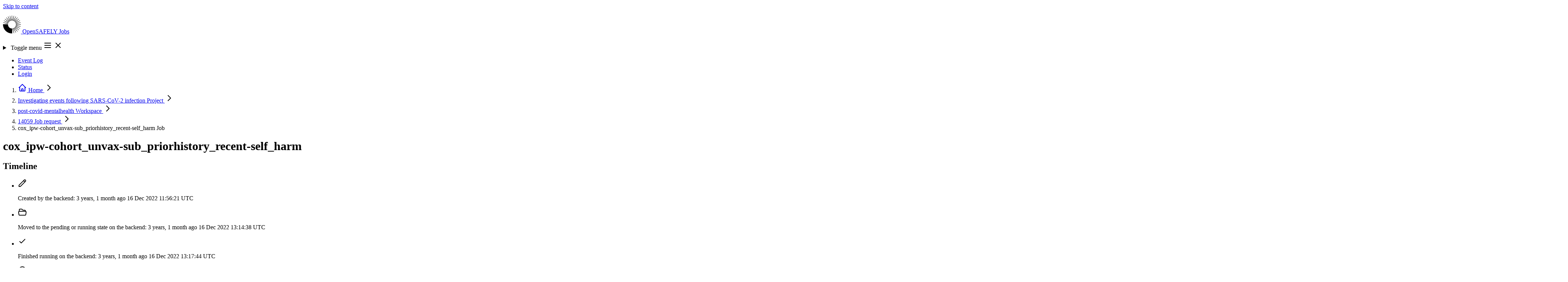

--- FILE ---
content_type: text/html; charset=utf-8
request_url: https://jobs.opensafely.org/investigating-events-following-sars-cov-2-infection/post-covid-mentalhealth/14059/flec3vkqjfxzdnmq/
body_size: 7623
content:



<!DOCTYPE html>
<html lang="en" class="no-js min-h-screen">
  <head>
    <meta charset="UTF-8">
    <meta http-equiv="X-UA-Compatible" content="IE=edge">
    <meta name="viewport" content="width=device-width, initial-scale=1.0">

    <title>Job: cox_ipw-cohort_unvax-sub_priorhistory_recent-self_harm - 14059 - post-covid-mentalhealth | OpenSAFELY Jobs</title>
    <meta property="og:site_name" content="OpenSAFELY Jobs" />

    
  <meta property="og:title" content="Job: cox_ipw-cohort_unvax-sub_priorhistory_recent-self_harm" />
  <meta property="og:type" content="website" />
  <meta property="og:url" content="http://jobs.opensafely.org/investigating-events-following-sars-cov-2-infection/post-covid-mentalhealth/14059/flec3vkqjfxzdnmq/" />
  <meta property="og:description" content="Workspace: post-covid-mentalhealth" />


    <script type="module" nonce="eYv+omfJZI7tvds7Zo0cNQ==">
      document.documentElement.classList.remove("no-js");
      document.documentElement.classList.add("js");

      window.addEventListener("load", () => {
        document.body.classList.remove("preload");
      });
    </script>

    
    <script
      defer
      data-domain="jobs.opensafely.org"
      event-is_logged_in="false"
      event-is_staff="false"
      
        event-template="job/detail.html"
      
      src="https://plausible.io/js/script.pageview-props.tagged-events.js"
    >
    </script>
    <script nonce="eYv+omfJZI7tvds7Zo0cNQ==">
      window.plausible = window.plausible || function() { (window.plausible.q = window.plausible.q || []).push(arguments) }
    </script>
    

    
    <link  rel="stylesheet" href="/static/assets/base-ZWUrPGWt.css" />
<script type="module" crossorigin="" src="/static/assets/base-35-NrxrC.js"></script>

    

    <link rel="icon" href="/static/favicon.ico">
    <link rel="icon" href="/static/icon.svg" type="image/svg+xml">
    <link rel="apple-touch-icon" href="/static/apple-touch-icon.png">
    <link rel="manifest" href="/static/manifest.webmanifest">
  </head>

  <body class="preload flex flex-col min-h-screen text-slate bg-white ">
    <a
  href="#content"
  class="sr-only focus:not-sr-only focus:z-50 focus:absolute focus:bg-oxford-600 focus:text-white focus:py-2 focus:px-4 focus:top-2 focus:left-2 focus:outline-oxford-500">
  Skip to content
</a>

    
      


    

    <header
  class="
         bg-linear-to-r from-oxford-200/20 via-bn-roman-200/35 to-bn-strawberry-200/25
         after:absolute after:h-1 after:w-full after:bg-linear-to-r after:from-oxford-600/60 after:via-bn-roman-600/70 after:to-bn-strawberry-600/60
        "
>
  <nav class="relative container xl:max-w-(--breakpoint-xl) flex justify-center items-center flex-wrap py-3 gap-y-2">
    <p class="relative z-30 shrink-0 flex items-center mr-4 text-xl font-extrabold tracking-tight leading-none text-stone-700">
      
      <a
        class="group relative bg-transparent rounded flex flex-row items-center gap-1 focus:text-bn-strawberry-600 focus:outline-2 focus:outline-offset-8"
        href="/"
      >
        <svg class="inline-block h-12 -ml-1 -my-1 mr-2 w-auto" xmlns="http://www.w3.org/2000/svg" viewBox="0 0 109.22 109.22" height="48" width="48">
          <title>OpenSAFELY</title>
          <path class="transition-colors ease-in duration-150 fill-bn-roman-500 group-hover:fill-bn-strawberry-700" d="M54.61 30.34c.54 0 1.08.02 1.61.05L55.54 0h-1.86L53 30.38c.53-.03 1.07-.05 1.61-.05Z"/>
          <path class="transition-colors ease-in duration-150 fill-bn-grape-500 group-hover:fill-bn-strawberry-700" d="M49.21 30.95c.53-.12 1.05-.22 1.58-.3L43.37 1.17l-.91.2-.9.22 6.1 29.77c.51-.15 1.03-.29 1.55-.41ZM44.08 32.74c.49-.23.98-.45 1.47-.65L31.76 5.01l-.84.4-.83.41 12.57 27.67c.46-.26.94-.51 1.42-.75Z"/>
          <path class="transition-colors ease-in duration-150 fill-bn-royal-700 group-hover:fill-bn-strawberry-700" d="M39.48 35.63c.42-.34.85-.66 1.29-.96L21.29 11.34l-.73.57-.72.59 18.42 24.18c.39-.36.8-.71 1.22-1.04ZM35.63 39.48c.34-.42.69-.83 1.04-1.22L12.5 19.84l-.59.72-.57.73 23.33 19.47c.3-.44.62-.87.96-1.29Z"/>
          <path class="transition-colors ease-in duration-150 fill-bn-picton-500 group-hover:fill-bn-strawberry-700" d="M32.74 44.08c.23-.49.48-.96.75-1.42L5.82 30.08l-.41.83-.4.84 27.08 13.79c.2-.49.41-.98.65-1.47ZM30.95 49.21c.12-.53.26-1.04.41-1.55L1.58 41.55l-.22.9-.2.91 29.47 7.42c.08-.53.18-1.05.3-1.58Z"/>
          <path class="transition-colors ease-in duration-150 fill-bn-sun-500 group-hover:fill-bn-strawberry-700" d="M60.01 78.27c-.53.12-1.05.22-1.58.3l7.42 29.47.91-.2.9-.22-6.1-29.77c-.51.15-1.03.29-1.55.41ZM65.14 76.48c-.49.23-.98.45-1.47.65l13.79 27.08.84-.4.83-.41-12.57-27.67c-.46.26-.94.51-1.42.75Z"/>
          <path class="transition-colors ease-in duration-150 fill-bn-straw-500 group-hover:fill-bn-strawberry-700" d="M69.74 73.59c-.42.34-.85.66-1.29.96l19.47 23.33.73-.57.72-.59-18.41-24.18c-.39.36-.8.71-1.22 1.04ZM73.59 69.74c-.34.42-.69.83-1.04 1.22l24.18 18.42.59-.72.57-.73-23.33-19.47c-.3.44-.62.87-.96 1.29Z"/>
          <path class="transition-colors ease-in duration-150 fill-bn-flamenco-500 group-hover:fill-bn-strawberry-700" d="M76.48 65.14c-.23.49-.48.96-.75 1.42l27.67 12.57.41-.83.4-.84-27.08-13.79c-.2.49-.41.98-.65 1.47ZM78.27 60.01c-.12.53-.26 1.04-.41 1.55l29.77 6.1.22-.9.2-.91-29.47-7.42c-.08.53-.18 1.05-.3 1.58Z"/>
          <path class="transition-colors ease-in duration-150 fill-bn-ribbon-500 group-hover:fill-bn-strawberry-700" d="M78.88 54.61c0 .54-.02 1.08-.05 1.61l30.38-.68v-1.86L78.83 53c.03.53.05 1.07.05 1.61ZM78.27 49.21c.12.53.22 1.05.3 1.58l29.47-7.42a29.63 29.63 0 0 0-.42-1.81l-29.77 6.1c.15.51.29 1.03.41 1.55Z"/>
          <path class="transition-colors ease-in duration-150 fill-bn-strawberry-500 group-hover:fill-bn-strawberry-700" d="M76.48 44.08c.23.49.45.98.65 1.47l27.08-13.79-.4-.84-.41-.83-27.67 12.57c.26.46.51.94.75 1.42ZM73.59 39.48c.34.42.66.85.96 1.29L97.88 21.3l-.57-.73-.59-.72-24.18 18.41c.36.39.71.8 1.04 1.22Z"/>
          <path class="transition-colors ease-in duration-150 fill-bn-blush-500 group-hover:fill-bn-strawberry-700" d="M69.74 35.63c.42.34.83.69 1.22 1.04l18.42-24.18-.72-.59-.73-.57-19.47 23.33c.44.3.87.62 1.29.96ZM65.14 32.74c.49.23.96.48 1.42.75L79.14 5.82l-.83-.41-.84-.4-13.79 27.08c.49.2.98.41 1.47.65Z"/>
          <path class="transition-colors ease-in duration-150 fill-bn-roman-500 group-hover:fill-bn-strawberry-700" d="M60.01 30.95c.53.12 1.04.26 1.55.41l6.1-29.77-.9-.22-.91-.2-7.42 29.47c.53.08 1.05.18 1.58.3Z"/>
          <path class="transition-colors ease-in duration-150 fill-os-blue-800 group-hover:fill-bn-strawberry-700" d="M54.61 78.88a24.27 24.27 0 0 1-24.19-26.2H.03a54.61 54.61 0 0 0 56.51 56.51V78.81c-.64.05-1.28.08-1.93.08Z"/>
        </svg>
        <span class="transition-colors ease-in delay-75 duration-150 text-os-blue-800 group-hover:text-bn-strawberry-700 group-focus:text-bn-strawberry-700">
          OpenSAFELY
        </span>
        <span class="transition-colors ease-in delay-150 duration-150 text-os-blue-800 group-hover:text-bn-strawberry-700 group-focus:text-bn-strawberry-700">
          Jobs
        </span>
      </a>
    </p>

    
    <details-utils class="md:hidden ml-auto" close-click-outside close-esc>
      <details class="group">
        <summary
          class="
                 list-none flex relative z-30 cursor-pointer border border-oxford/25 rounded p-1 ml-auto transition-colors text-oxford duration-200
                 hover:text-bn-strawberry-700 hover:border-bn-strawberry-500 hover:bg-bn-strawberry-50
                 focus:text-bn-strawberry-700 focus:border-bn-strawberry-500 focus:bg-bn-strawberry-50 focus:outline-hidden focus:ring-3 focus:ring-offset-2 focus:ring-offset-bn-strawberry-50 focus:ring-oxford-500
                "
        >
          <span class="sr-only">Toggle menu</span>
          <svg xmlns="http://www.w3.org/2000/svg" class="h-6 w-6 group-open:hidden" fill="none" viewBox="0 0 24 24" stroke="currentColor" stroke-width="2" height="24" width="24">
  <path stroke-linecap="round" stroke-linejoin="round" d="M4 6h16M4 12h16M4 18h16" />
</svg>

          <svg xmlns="http://www.w3.org/2000/svg" role="presentation" class="h-6 w-6 hidden group-open:flex" fill="none" viewBox="0 0 24 24" stroke="currentColor" stroke-width="2" height="24" width="24">
  <path stroke-linecap="round" stroke-linejoin="round" d="M6 18L18 6M6 6l12 12" />
</svg>

        </summary>
        <ul class="absolute z-20 top-1 w-full left-0 flex flex-col rounded-sm shadow-xl pt-14 pb-2 px-4 bg-white text-sm font-semibold">
          
            <li>
              <a
                class="
                       relative inline-flex h-full items-center text-oxford transition-colors duration-200 rounded px-2 py-2 -ml-2
                       hover:text-bn-strawberry-700
                       focus:text-bn-strawberry-700 focus:outline-hidden focus:ring-2 focus:ring-oxford-500
                       before:hidden before:-top-5 before:h-1 before:left-1/2 before:-translate-x-1 before:bg-bn-strawberry-300 before:w-1 before:transition-all before:opacity-0
                       hover:before:w-full hover:before:opacity-100 hover:before:left-0 hover:before:translate-x-0
                       
                      "
                href="/event-log/"
              >
                Event Log
                
              </a>
            </li>
          
            <li>
              <a
                class="
                       relative inline-flex h-full items-center text-oxford transition-colors duration-200 rounded px-2 py-2 -ml-2
                       hover:text-bn-strawberry-700
                       focus:text-bn-strawberry-700 focus:outline-hidden focus:ring-2 focus:ring-oxford-500
                       before:hidden before:-top-5 before:h-1 before:left-1/2 before:-translate-x-1 before:bg-bn-strawberry-300 before:w-1 before:transition-all before:opacity-0
                       hover:before:w-full hover:before:opacity-100 hover:before:left-0 hover:before:translate-x-0
                       
                      "
                href="/status/"
              >
                Status
                
              </a>
            </li>
          
          
            <li>
              <a href="/login/?next=%2Finvestigating-events-following-sars-cov-2-infection%2Fpost-covid-mentalhealth%2F14059%2Fflec3vkqjfxzdnmq%2F" rel="nofollow" class="relative inline-flex self-start -mx-2 p-2 rounded-sm whitespace-nowrap text-oxford transition-buttons duration-200 hover:text-bn-strawberry-700 focus:text-bn-strawberry-700 focus:outline-hidden focus:ring-2 focus:ring-oxford-500">
                Login
              </a>
            </li>
          
        </ul>
      </details>
    </details-utils>

    
    <ul class="hidden relative flex-row gap-4 mx-1 ml-auto text-sm font-semibold md:flex">
      
        <li>
          <a
            class="
                   relative flex h-full items-center text-oxford transition-colors duration-200 rounded px-2 py-0
                   hover:text-bn-strawberry-700
                   focus:text-bn-strawberry-700 focus:outline-hidden focus:ring-2 focus:ring-oxford-500
                   before:inline before:absolute before:-top-5 before:h-1 before:left-1/2 before:-translate-x-1 before:bg-bn-strawberry-300 before:w-1 before:transition-all before:opacity-0
                   hover:before:w-full hover:before:opacity-100 hover:before:left-0 hover:before:translate-x-0
                   
                  "
            href="/event-log/"
          >
            Event Log
            
          </a>
        </li>
      
        <li>
          <a
            class="
                   relative flex h-full items-center text-oxford transition-colors duration-200 rounded px-2 py-0
                   hover:text-bn-strawberry-700
                   focus:text-bn-strawberry-700 focus:outline-hidden focus:ring-2 focus:ring-oxford-500
                   before:inline before:absolute before:-top-5 before:h-1 before:left-1/2 before:-translate-x-1 before:bg-bn-strawberry-300 before:w-1 before:transition-all before:opacity-0
                   hover:before:w-full hover:before:opacity-100 hover:before:left-0 hover:before:translate-x-0
                   
                  "
            href="/status/"
          >
            Status
            
          </a>
        </li>
      
      
        <li>
          <a
            class="
                   relative inline-flex self-start p-2 rounded whitespace-nowrap text-oxford duration-200 bg-bn-strawberry-200 border border-bn-strawberry-300 px-4 mx-0 leading-none transition-all
                   hover:text-bn-strawberry-700 hover:bg-bn-strawberry-100 hover:border-bn-strawberry-400 hover:shadow-lg
                   focus:bg-bn-strawberry-100 focus:text-bn-strawberry-700 focus:border-bn-strawberry-400 focus:shadow-lg focus:outline-hidden focus:ring-2 focus:ring-offset-2 focus:ring-oxford-500
                  "
            href="/login/?next=%2Finvestigating-events-following-sars-cov-2-infection%2Fpost-covid-mentalhealth%2F14059%2Fflec3vkqjfxzdnmq%2F"
            rel="nofollow"
          >
            Login
          </a>
        </li>
      
    </ul>
  </nav>
</header>


    
  <nav class="bg-slate-50 border-b border-slate-200 mt-1 py-1.5 sm:py-2" aria-label="Breadcrumb">
  <ol role="list" class="container xl:max-w-(--breakpoint-xl) text-sm font-medium leading-none flex flex-row flex-wrap max-w-full gap-y-2 lg:gap-y-1 gap-x-1">
    
    
    <li class="flex max-w-full relative items-center -mr-1 ">
  
    <a href="/" class="text-slate-400 hover:text-slate-500 p-1 -ml-1 lg:p-2 lg:-ml-2">
      <svg xmlns="http://www.w3.org/2000/svg" class="shrink-0 h-5 w-5" fill="none" viewBox="0 0 24 24" stroke="currentColor" stroke-width="2" aria-hidden="true" width="24" height="24">
  <path stroke-linecap="round" stroke-linejoin="round" d="M3 12l2-2m0 0l7-7 7 7M5 10v10a1 1 0 001 1h3m10-11l2 2m-2-2v10a1 1 0 01-1 1h-3m-6 0a1 1 0 001-1v-4a1 1 0 011-1h2a1 1 0 011 1v4a1 1 0 001 1m-6 0h6" />
</svg>

      <span class="sr-only">Home</span>
    </a>
  

  
    <svg xmlns="http://www.w3.org/2000/svg" class="shrink-0 h-5 w-5 text-oxford/25" fill="none" viewBox="0 0 24 24" stroke="currentColor" stroke-width="2" height="24" width="24">
  <path stroke-linecap="round" stroke-linejoin="round" d="M9 5l7 7-7 7" />
</svg>

  
</li>

    <li class="flex max-w-full relative items-center -mr-1 ">
  
    
      <a href="/investigating-events-following-sars-cov-2-infection/" class="p-1 lg:p-2 group block text-ellipsis overflow-hidden whitespace-nowrap max-w-full text-slate-600 hover:text-bn-roman-700">
        Investigating events following SARS-CoV-2 infection

        
          
  


<span class="opacity-0 scale-0 z-40 group-hover:opacity-100 group-hover:scale-100 transition-scale-opacity absolute bg-transparent pb-3 translate-y-full left-1/2 -translate-x-1/2 -bottom-2">
  <span class="
               
               text-sm text-semibold w-full min-w-fit whitespace-nowrap bg-bn-ribbon-200 text-bn-ribbon-900 py-2 px-3 rounded shadow-xl text-left relative
               before:block before:absolute before:h-3 before:w-3 before:bg-bn-ribbon-200 before:left-1/2 before:-translate-x-1/2 before:rotate-45 before:z-0
               after:block after:absolute after:h-full after:w-full after:bg-transparent after:left-1/2 after:-translate-x-1/2 after:z-0
               after:-top-3 before:-top-1
              "
  >
    <span class="relative z-10">Project</span>
  </span>
</span>

        
      </a>
    
  

  
    <svg xmlns="http://www.w3.org/2000/svg" class="shrink-0 h-5 w-5 text-oxford/25" fill="none" viewBox="0 0 24 24" stroke="currentColor" stroke-width="2" height="24" width="24">
  <path stroke-linecap="round" stroke-linejoin="round" d="M9 5l7 7-7 7" />
</svg>

  
</li>

    <li class="flex max-w-full relative items-center -mr-1 ">
  
    
      <a href="/investigating-events-following-sars-cov-2-infection/post-covid-mentalhealth/" class="p-1 lg:p-2 group block text-ellipsis overflow-hidden whitespace-nowrap max-w-full text-slate-600 hover:text-bn-roman-700">
        post-covid-mentalhealth

        
          
  


<span class="opacity-0 scale-0 z-40 group-hover:opacity-100 group-hover:scale-100 transition-scale-opacity absolute bg-transparent pb-3 translate-y-full left-1/2 -translate-x-1/2 -bottom-2">
  <span class="
               
               text-sm text-semibold w-full min-w-fit whitespace-nowrap bg-bn-ribbon-200 text-bn-ribbon-900 py-2 px-3 rounded shadow-xl text-left relative
               before:block before:absolute before:h-3 before:w-3 before:bg-bn-ribbon-200 before:left-1/2 before:-translate-x-1/2 before:rotate-45 before:z-0
               after:block after:absolute after:h-full after:w-full after:bg-transparent after:left-1/2 after:-translate-x-1/2 after:z-0
               after:-top-3 before:-top-1
              "
  >
    <span class="relative z-10">Workspace</span>
  </span>
</span>

        
      </a>
    
  

  
    <svg xmlns="http://www.w3.org/2000/svg" class="shrink-0 h-5 w-5 text-oxford/25" fill="none" viewBox="0 0 24 24" stroke="currentColor" stroke-width="2" height="24" width="24">
  <path stroke-linecap="round" stroke-linejoin="round" d="M9 5l7 7-7 7" />
</svg>

  
</li>

    <li class="flex max-w-full relative items-center -mr-1 ">
  
    
      <a href="/investigating-events-following-sars-cov-2-infection/post-covid-mentalhealth/14059/" class="p-1 lg:p-2 group block text-ellipsis overflow-hidden whitespace-nowrap max-w-full text-slate-600 hover:text-bn-roman-700">
        14059

        
          
  


<span class="opacity-0 scale-0 z-40 group-hover:opacity-100 group-hover:scale-100 transition-scale-opacity absolute bg-transparent pb-3 translate-y-full left-1/2 -translate-x-1/2 -bottom-2">
  <span class="
               
               text-sm text-semibold w-full min-w-fit whitespace-nowrap bg-bn-ribbon-200 text-bn-ribbon-900 py-2 px-3 rounded shadow-xl text-left relative
               before:block before:absolute before:h-3 before:w-3 before:bg-bn-ribbon-200 before:left-1/2 before:-translate-x-1/2 before:rotate-45 before:z-0
               after:block after:absolute after:h-full after:w-full after:bg-transparent after:left-1/2 after:-translate-x-1/2 after:z-0
               after:-top-3 before:-top-1
              "
  >
    <span class="relative z-10">Job request</span>
  </span>
</span>

        
      </a>
    
  

  
    <svg xmlns="http://www.w3.org/2000/svg" class="shrink-0 h-5 w-5 text-oxford/25" fill="none" viewBox="0 0 24 24" stroke="currentColor" stroke-width="2" height="24" width="24">
  <path stroke-linecap="round" stroke-linejoin="round" d="M9 5l7 7-7 7" />
</svg>

  
</li>

    <li class="flex max-w-full relative items-center -mr-1 ">
  
    
      <span class="p-1 lg:p-2 block group text-ellipsis overflow-hidden whitespace-nowrap max-w-full text-slate-600">
        cox_ipw-cohort_unvax-sub_priorhistory_recent-self_harm

        
          
  


<span class="opacity-0 scale-0 z-40 group-hover:opacity-100 group-hover:scale-100 transition-scale-opacity absolute bg-transparent pb-3 translate-y-full left-1/2 -translate-x-1/2 -bottom-2">
  <span class="
               
               text-sm text-semibold w-full min-w-fit whitespace-nowrap bg-bn-ribbon-200 text-bn-ribbon-900 py-2 px-3 rounded shadow-xl text-left relative
               before:block before:absolute before:h-3 before:w-3 before:bg-bn-ribbon-200 before:left-1/2 before:-translate-x-1/2 before:rotate-45 before:z-0
               after:block after:absolute after:h-full after:w-full after:bg-transparent after:left-1/2 after:-translate-x-1/2 after:z-0
               after:-top-3 before:-top-1
              "
  >
    <span class="relative z-10">Job</span>
  </span>
</span>

        
      </span>
    
  

  
</li>

  
  </ol>
</nav>



    

    <main class="min-h-[66vh] grow pb-12 bg-slate-100">
      <div class="container xl:max-w-(--breakpoint-xl) pt-2 md:pt-6 pb-4" id="content">
        

        
          
        
        
  

  

  

  <div class="md:flex md:items-center md:justify-between md:space-x-5">
    <h1 class="min-w-0 text-3xl break-words md:text-4xl font-bold text-slate-900">
      
        cox_ipw-cohort_unvax-sub_priorhistory_recent-self_harm
      
    </h1>
    
  </div>

  <div class="grid grid-cols-1 gap-6 lg:grid-flow-col-dense mt-2 md:mt-8 lg:grid-cols-3">
    <section class="lg:col-start-1 lg:col-span-1" aria-labelledby="timeline-title">
  <div class="bg-white shadow-sm">
    
      <div class="flex flex-wrap gap-2 items-center justify-between px-4 py-2 sm:px-6 sm:py-4 ">
        <div>
          
            <h2 id="timeline-title" class="text-xl font-semibold tracking-tight text-slate-900">
              Timeline
            </h2>
          

          
        </div>
        
        
      </div>
    

    
      <div
        class="
               px-4 py-3 md:px-6 md:py-5
               border-t border-slate-200
               
              "
      >
    
    
      <ul class="flow-root">
        

<li class="relative pb-8">
  
    <span class="absolute top-4 left-4 -ml-px h-full w-0.5 bg-slate-200" aria-hidden="true"></span>
  
  <div class="relative flex space-x-3">
    <span class="h-8 w-8 rounded-full flex items-center justify-center
                 
                   bg-oxford-400
                 
                 text-white
                ">
      
          <svg xmlns="http://www.w3.org/2000/svg" class="h-5 w-5" height="24" width="24" fill="none" viewBox="0 0 24 24" stroke="currentColor" stroke-width="2">
  <path stroke-linecap="round" stroke-linejoin="round" d="M15.232 5.232l3.536 3.536m-2.036-5.036a2.5 2.5 0 113.536 3.536L6.5 21.036H3v-3.572L16.732 3.732z" />
</svg>

        
    </span>
    <div class="min-w-0 flex-1 flex justify-between space-x-4">
      
        <p class="text-sm text-slate-500">
          <span class="block">Created by the backend:</span>
          
            <time class="font-medium text-slate-900 group relative cursor-pointer" datetime="2022-12-16 11:56:21+0000">
              3 years, 1 month ago
              
  


<span class="opacity-0 scale-0 z-40 group-hover:opacity-100 group-hover:scale-100 transition-scale-opacity absolute bg-transparent pb-3 translate-y-full left-1/2 -translate-x-1/2 -bottom-4">
  <span class="
               font-mono
               text-sm text-semibold w-full min-w-fit whitespace-nowrap bg-bn-ribbon-200 text-bn-ribbon-900 py-2 px-3 rounded shadow-xl text-left relative
               before:block before:absolute before:h-3 before:w-3 before:bg-bn-ribbon-200 before:left-1/2 before:-translate-x-1/2 before:rotate-45 before:z-0
               after:block after:absolute after:h-full after:w-full after:bg-transparent after:left-1/2 after:-translate-x-1/2 after:z-0
               after:-top-3 before:-top-1
              "
  >
    <span class="relative z-10">16 Dec 2022 11:56:21 UTC</span>
  </span>
</span>

            </time>
          
        </p>
      
    </div>
  </div>
</li>


        
          

<li class="relative pb-8">
  
    <span class="absolute top-4 left-4 -ml-px h-full w-0.5 bg-slate-200" aria-hidden="true"></span>
  
  <div class="relative flex space-x-3">
    <span class="h-8 w-8 rounded-full flex items-center justify-center
                 
                   bg-bn-roman-500
                 
                 text-white
                ">
      
            <svg xmlns="http://www.w3.org/2000/svg" class="h-5 w-5" height="24" width="24" fill="none" viewBox="0 0 24 24" stroke="currentColor" stroke-width="2">
  <path stroke-linecap="round" stroke-linejoin="round" d="M3.75 9.776c.112-.017.227-.026.344-.026h15.812c.117 0 .232.009.344.026m-16.5 0a2.25 2.25 0 00-1.883 2.542l.857 6a2.25 2.25 0 002.227 1.932H19.05a2.25 2.25 0 002.227-1.932l.857-6a2.25 2.25 0 00-1.883-2.542m-16.5 0V6A2.25 2.25 0 016 3.75h3.879a1.5 1.5 0 011.06.44l2.122 2.12a1.5 1.5 0 001.06.44H18A2.25 2.25 0 0120.25 9v.776" />
</svg>

          
    </span>
    <div class="min-w-0 flex-1 flex justify-between space-x-4">
      
        <p class="text-sm text-slate-500">
          <span class="block">Moved to the pending or running state on the backend:</span>
          
            <time class="font-medium text-slate-900 group relative cursor-pointer" datetime="2022-12-16 13:14:38+0000">
              3 years, 1 month ago
              
  


<span class="opacity-0 scale-0 z-40 group-hover:opacity-100 group-hover:scale-100 transition-scale-opacity absolute bg-transparent pb-3 translate-y-full left-1/2 -translate-x-1/2 -bottom-4">
  <span class="
               font-mono
               text-sm text-semibold w-full min-w-fit whitespace-nowrap bg-bn-ribbon-200 text-bn-ribbon-900 py-2 px-3 rounded shadow-xl text-left relative
               before:block before:absolute before:h-3 before:w-3 before:bg-bn-ribbon-200 before:left-1/2 before:-translate-x-1/2 before:rotate-45 before:z-0
               after:block after:absolute after:h-full after:w-full after:bg-transparent after:left-1/2 after:-translate-x-1/2 after:z-0
               after:-top-3 before:-top-1
              "
  >
    <span class="relative z-10">16 Dec 2022 13:14:38 UTC</span>
  </span>
</span>

            </time>
          
        </p>
      
    </div>
  </div>
</li>

        

        
          

<li class="relative pb-8">
  
    <span class="absolute top-4 left-4 -ml-px h-full w-0.5 bg-slate-200" aria-hidden="true"></span>
  
  <div class="relative flex space-x-3">
    <span class="h-8 w-8 rounded-full flex items-center justify-center
                 
                   bg-green-500
                 
                 text-white
                ">
      
            <svg xmlns="http://www.w3.org/2000/svg" class="h-5 w-5" height="24" width="24" fill="none" viewBox="0 0 24 24" stroke="currentColor" stroke-width="2">
  <path stroke-linecap="round" stroke-linejoin="round" d="M5 13l4 4L19 7" />
</svg>

          
    </span>
    <div class="min-w-0 flex-1 flex justify-between space-x-4">
      
        <p class="text-sm text-slate-500">
          <span class="block">Finished running on the backend:</span>
          
            <time class="font-medium text-slate-900 group relative cursor-pointer" datetime="2022-12-16 13:17:44+0000">
              3 years, 1 month ago
              
  


<span class="opacity-0 scale-0 z-40 group-hover:opacity-100 group-hover:scale-100 transition-scale-opacity absolute bg-transparent pb-3 translate-y-full left-1/2 -translate-x-1/2 -bottom-4">
  <span class="
               font-mono
               text-sm text-semibold w-full min-w-fit whitespace-nowrap bg-bn-ribbon-200 text-bn-ribbon-900 py-2 px-3 rounded shadow-xl text-left relative
               before:block before:absolute before:h-3 before:w-3 before:bg-bn-ribbon-200 before:left-1/2 before:-translate-x-1/2 before:rotate-45 before:z-0
               after:block after:absolute after:h-full after:w-full after:bg-transparent after:left-1/2 after:-translate-x-1/2 after:z-0
               after:-top-3 before:-top-1
              "
  >
    <span class="relative z-10">16 Dec 2022 13:17:44 UTC</span>
  </span>
</span>

            </time>
          
        </p>
      
    </div>
  </div>
</li>

        

        
          

<li class="relative pb-8">
  
    <span class="absolute top-4 left-4 -ml-px h-full w-0.5 bg-slate-200" aria-hidden="true"></span>
  
  <div class="relative flex space-x-3">
    <span class="h-8 w-8 rounded-full flex items-center justify-center
                 
                   bg-stone-500
                 
                 text-white
                ">
      
            <svg xmlns="http://www.w3.org/2000/svg" class="h-5 w-5" height="24" width="24" fill="none" viewBox="0 0 24 24" stroke="currentColor" stroke-width="2">
  <path stroke-linecap="round" stroke-linejoin="round" d="M12 8v4l3 3m6-3a9 9 0 11-18 0 9 9 0 0118 0z" />
</svg>

          
    </span>
    <div class="min-w-0 flex-1 flex justify-between space-x-4">
      
        <p class="text-sm text-slate-500">
          <span class="block">Time spent running on the backend:</span>
          
            <span class="font-medium text-slate-900">
              00:03:06
            </span>
          
        </p>
      
    </div>
  </div>
</li>

        

        

<li class="relative ">
  
  <div class="relative flex space-x-3">
    <span class="h-8 w-8 rounded-full flex items-center justify-center
                 
                   bg-slate-500
                 
                 text-white
                ">
      
          <svg xmlns="http://www.w3.org/2000/svg" class="h-5 w-5" height="24" width="24" fill="none" viewBox="0 0 24 24" stroke="currentColor" stroke-width="2">
  <path stroke-linecap="round" stroke-linejoin="round" d="M5.636 18.364a9 9 0 010-12.728m12.728 0a9 9 0 010 12.728m-9.9-2.829a5 5 0 010-7.07m7.072 0a5 5 0 010 7.07M13 12a1 1 0 11-2 0 1 1 0 012 0z" />
</svg>

        
    </span>
    <div class="min-w-0 flex-1 flex justify-between space-x-4">
      
        <p class="text-sm text-slate-500">
          <span class="block">Last update by backend:</span>
          
            <time class="font-medium text-slate-900 group relative cursor-pointer" datetime="2022-12-16 13:17:44+0000">
              3 years, 1 month ago
              
  


<span class="opacity-0 scale-0 z-40 group-hover:opacity-100 group-hover:scale-100 transition-scale-opacity absolute bg-transparent pb-3 translate-y-full left-1/2 -translate-x-1/2 -bottom-4">
  <span class="
               font-mono
               text-sm text-semibold w-full min-w-fit whitespace-nowrap bg-bn-ribbon-200 text-bn-ribbon-900 py-2 px-3 rounded shadow-xl text-left relative
               before:block before:absolute before:h-3 before:w-3 before:bg-bn-ribbon-200 before:left-1/2 before:-translate-x-1/2 before:rotate-45 before:z-0
               after:block after:absolute after:h-full after:w-full after:bg-transparent after:left-1/2 after:-translate-x-1/2 after:z-0
               after:-top-3 before:-top-1
              "
  >
    <span class="relative z-10">16 Dec 2022 13:17:44 UTC</span>
  </span>
</span>

            </time>
          
        </p>
      
    </div>
  </div>
</li>

      </ul>
      <div
  class="
         bg-slate-50 px-4 py-2 border-t border-t-slate-200
         md:px-6 md:py-5
         
           -mx-4 mt-6
           md:-mb-5 md:-mx-6
         
         
        "
>
  
        <p class="text-sm font-medium text-slate-600">
          These timestamps are generated and stored using the UTC timezone on the TPP backend.
        </p>
      
</div>

    
    
      </div>
    
  </div>
</section>


    <div class="space-y-6 md:space-y-6 lg:col-start-2 lg:col-span-2">
      <section  aria-labelledby="job-information-title">
  <div class="bg-white shadow-sm">
    
      <div class="flex flex-wrap gap-2 items-center justify-between px-4 py-2 sm:px-6 sm:py-4 ">
        <div>
          
            <h2 id="job-information-title" class="text-xl font-semibold tracking-tight text-slate-900">
              Job information
            </h2>
          

          
        </div>
        
        
      </div>
    

    
    
        <dl class="border-t border-slate-200 sm:divide-y sm:divide-slate-200">
          


<div
  class="
         px-3 py-2
         
           sm:grid sm:grid-cols-4 sm:gap-3
         
         md:py-4 md:px-6
         md:even:bg-white md:odd:bg-slate-50
         
        ">
  <dt
    class="
           font-bold sm:text-sm sm:font-semibold text-slate-900
          ">Status</dt>
  <dd class="mt-1 text-sm text-slate-900 pl-3 ml-0.5 border-l-2 border-l-slate-200 sm:pl-0 sm:ml-0 sm:border-l-0 sm:col-span-3 sm:mt-0 break-words">
            <div class="flex flex-col gap-y-2">
              <span
                class="
                       inline-flex self-start items-center rounded -mt-0.5 px-2 py-0.5 font-semibold sm:text-base
                       
                         bg-green-200 text-green-900
                       
                      ">
                Succeeded
              </span>

              
                <p>Completed successfully</p>
              

              

              
            </div>
          </dd>
</div>


          


<div
  class="
         px-3 py-2
         
           sm:grid sm:grid-cols-4 sm:gap-3
         
         md:py-4 md:px-6
         md:even:bg-white md:odd:bg-slate-50
         
        ">
  <dt
    class="
           font-bold sm:text-sm sm:font-semibold text-slate-900
          ">Job identifier</dt>
  <dd class="mt-1 text-sm text-slate-900 pl-3 ml-0.5 border-l-2 border-l-slate-200 sm:pl-0 sm:ml-0 sm:border-l-0 sm:col-span-3 sm:mt-0 break-words">
            <code class="font-mono font-semibold text-oxford-800 tracking-widest">
              flec3vkqjfxzdnmq
            </code>
          </dd>
</div>


          


<div
  class="
         px-3 py-2
         
           sm:grid sm:grid-cols-4 sm:gap-3
         
         md:py-4 md:px-6
         md:even:bg-white md:odd:bg-slate-50
         
        ">
  <dt
    class="
           font-bold sm:text-sm sm:font-semibold text-slate-900
          ">Job request</dt>
  <dd class="mt-1 text-sm text-slate-900 pl-3 ml-0.5 border-l-2 border-l-slate-200 sm:pl-0 sm:ml-0 sm:border-l-0 sm:col-span-3 sm:mt-0 break-words">
            <a
  class="
         font-semibold text-oxford-600 underline underline-offset-2 decoration-oxford-300 transition-colors duration-200
         hover:decoration-transparent hover:text-oxford
         focus:decoration-transparent focus:text-oxford focus:bg-bn-sun-300
         
        "
  href="/investigating-events-following-sars-cov-2-infection/post-covid-mentalhealth/14059/"
  
>14059</a>

          </dd>
</div>


          


<div
  class="
         px-3 py-2
         
           sm:grid sm:grid-cols-4 sm:gap-3
         
         md:py-4 md:px-6
         md:even:bg-white md:odd:bg-slate-50
         
        ">
  <dt
    class="
           font-bold sm:text-sm sm:font-semibold text-slate-900
          ">Requested by</dt>
  <dd class="mt-1 text-sm text-slate-900 pl-3 ml-0.5 border-l-2 border-l-slate-200 sm:pl-0 sm:ml-0 sm:border-l-0 sm:col-span-3 sm:mt-0 break-words">
            Venexia Walker
          </dd>
</div>


          


<div
  class="
         px-3 py-2
         
           sm:grid sm:grid-cols-4 sm:gap-3
         
         md:py-4 md:px-6
         md:even:bg-white md:odd:bg-slate-50
         
        ">
  <dt
    class="
           font-bold sm:text-sm sm:font-semibold text-slate-900
          ">Branch</dt>
  <dd class="mt-1 text-sm text-slate-900 pl-3 ml-0.5 border-l-2 border-l-slate-200 sm:pl-0 sm:ml-0 sm:border-l-0 sm:col-span-3 sm:mt-0 break-words">
            main
          </dd>
</div>


          


<div
  class="
         px-3 py-2
         
           sm:grid sm:grid-cols-4 sm:gap-3
         
         md:py-4 md:px-6
         md:even:bg-white md:odd:bg-slate-50
         
        ">
  <dt
    class="
           font-bold sm:text-sm sm:font-semibold text-slate-900
          ">Backend</dt>
  <dd class="mt-1 text-sm text-slate-900 pl-3 ml-0.5 border-l-2 border-l-slate-200 sm:pl-0 sm:ml-0 sm:border-l-0 sm:col-span-3 sm:mt-0 break-words">
            TPP
          </dd>
</div>


          


<div
  class="
         px-3 py-2
         
           sm:grid sm:grid-cols-4 sm:gap-3
         
         md:py-4 md:px-6
         md:even:bg-white md:odd:bg-slate-50
         
        ">
  <dt
    class="
           font-bold sm:text-sm sm:font-semibold text-slate-900
          ">Action</dt>
  <dd class="mt-1 text-sm text-slate-900 pl-3 ml-0.5 border-l-2 border-l-slate-200 sm:pl-0 sm:ml-0 sm:border-l-0 sm:col-span-3 sm:mt-0 break-words">
            <code class="font-mono text-oxford-800 tracking-widest">
              cox_ipw-cohort_unvax-sub_priorhistory_recent-self_harm
            </code>
          </dd>
</div>


          


<div
  class="
         px-3 py-2
         
           sm:grid sm:grid-cols-4 sm:gap-3
         
         md:py-4 md:px-6
         md:even:bg-white md:odd:bg-slate-50
         
        ">
  <dt
    class="
           font-bold sm:text-sm sm:font-semibold text-slate-900
          ">Run command</dt>
  <dd class="mt-1 text-sm text-slate-900 pl-3 ml-0.5 border-l-2 border-l-slate-200 sm:pl-0 sm:ml-0 sm:border-l-0 sm:col-span-3 sm:mt-0 break-words">
            
              <code class="text-sm bg-slate-200 text-bn-ribbon-800 py-0.5 px-1 ">cox-ipw:v0.0.17 --df_input=model_input-cohort_unvax-sub_priorhistory_recent-self_harm.rds --ipw=FALSE --exposure=exp_date --outcome=out_date --strata=cov_cat_region --covariate_sex=cov_cat_sex --covariate_age=cov_num_age --covariate_other=cov_cat_ethnicity;cov_cat_deprivation;cov_cat_smoking_status;cov_bin_carehome_status;cov_num_consulation_rate;cov_bin_healthcare_worker;cov_bin_dementia;cov_bin_liver_disease;cov_bin_chronic_kidney_disease;cov_bin_cancer;cov_bin_hypertension;cov_bin_diabetes;cov_bin_obesity;cov_bin_chronic_obstructive_pulmonary_disease;cov_bin_ami;cov_bin_stroke_isch;cov_cat_priorhistory_depression;cov_cat_priorhistory_anxiety_general;cov_cat_priorhistory_eating_disorders;cov_cat_priorhistory_serious_mental_illness; --cox_start=index_date --cox_stop=end_date --study_start=2021-06-01 --study_stop=2021-12-14 --cut_points=28;197 --controls_per_case=20 --total_event_threshold=50 --episode_event_threshold=5 --covariate_threshold=5 --age_spline=TRUE --df_output=model_output-cohort_unvax-sub_priorhistory_recent-self_harm.csv</code>

            
          </dd>
</div>


          


<div
  class="
         px-3 py-2
         
           sm:grid sm:grid-cols-4 sm:gap-3
         
         md:py-4 md:px-6
         md:even:bg-white md:odd:bg-slate-50
         
        ">
  <dt
    class="
           font-bold sm:text-sm sm:font-semibold text-slate-900
          ">Git commit hash</dt>
  <dd class="mt-1 text-sm text-slate-900 pl-3 ml-0.5 border-l-2 border-l-slate-200 sm:pl-0 sm:ml-0 sm:border-l-0 sm:col-span-3 sm:mt-0 break-words">
            <a
  class="
         font-semibold text-oxford-600 underline underline-offset-2 decoration-oxford-300 transition-colors duration-200
         hover:decoration-transparent hover:text-oxford
         focus:decoration-transparent focus:text-oxford focus:bg-bn-sun-300
         
        "
  href="https://github.com/opensafely/post-covid-mentalhealth/tree/45f1124aa7a2174ab78c7516c5ee7c16f2b429a3"
  
>45f1124</a>

          </dd>
</div>


          


<div
  class="
         px-3 py-2
         
           sm:grid sm:grid-cols-4 sm:gap-3
         
         md:py-4 md:px-6
         md:even:bg-white md:odd:bg-slate-50
         
        ">
  <dt
    class="
           font-bold sm:text-sm sm:font-semibold text-slate-900
          ">Code comparison</dt>
  <dd class="mt-1 text-sm text-slate-900 pl-3 ml-0.5 border-l-2 border-l-slate-200 sm:pl-0 sm:ml-0 sm:border-l-0 sm:col-span-3 sm:mt-0 break-words">
            
              <ul class="list-disc ml-4 space-y-1">
                <li>
                  <a
  class="
         font-semibold text-oxford-600 underline underline-offset-2 decoration-oxford-300 transition-colors duration-200
         hover:decoration-transparent hover:text-oxford
         focus:decoration-transparent focus:text-oxford focus:bg-bn-sun-300
         plausible-event-name=Compare+Previous+Job
        "
  href="https://github.com/opensafely/post-covid-mentalhealth/compare/904b5c2e2d3ed53a625e21bea78ca5666c8688a4..45f1124aa7a2174ab78c7516c5ee7c16f2b429a3"
  
>Compare code to the previous run on the TPP backend</a>

                </li>
                
                  <li>
                    <a
  class="
         font-semibold text-oxford-600 underline underline-offset-2 decoration-oxford-300 transition-colors duration-200
         hover:decoration-transparent hover:text-oxford
         focus:decoration-transparent focus:text-oxford focus:bg-bn-sun-300
         plausible-event-name=Compare+Previous+Successful+Job
        "
  href="https://github.com/opensafely/post-covid-mentalhealth/compare/904b5c2e2d3ed53a625e21bea78ca5666c8688a4..45f1124aa7a2174ab78c7516c5ee7c16f2b429a3"
  
>Compare code to the previous successful run on the TPP backend</a>

                  </li>
                
              </ul>
            
          </dd>
</div>


        </dl>
      
    
  </div>
</section>


      

      
    </div>
  </div>

      </div>
      
    </main>

    

<footer
  class="via-bn-roman-200/35 relative bg-linear-to-r from-oxford-200/20 to-bn-strawberry-200/25 pt-12 pb-16 text-oxford before:absolute before:-top-1 before:h-1 before:w-full before:bg-linear-to-r before:from-oxford-600/60 before:via-bn-roman-600/70 before:to-bn-strawberry-600/60"
>
  <div class="container text-sm xl:max-w-(--breakpoint-xl)">
    <div
      class="mb-6 grid grid-flow-row grid-cols-1 gap-8 text-center md:grid-cols-2 md:text-left lg:grid-cols-3"
    >
      <div>
        <h2 class="pb-2 text-lg font-bold tracking-tight text-oxford">
          OpenSAFELY Jobs
        </h2>
        <ul class="flex flex-col items-center gap-x-3 gap-y-3 md:items-start">
          <li class="flex">
            
            <a
  class="
         font-semibold text-oxford-600 underline underline-offset-2 decoration-oxford-300 transition-colors duration-200
         hover:decoration-transparent hover:text-oxford
         focus:decoration-transparent focus:text-oxford focus:bg-bn-sun-300
         
        "
  href="/"
  
>Home</a>

          </li>
          <li class="flex">
            
            <a
  class="
         font-semibold text-oxford-600 underline underline-offset-2 decoration-oxford-300 transition-colors duration-200
         hover:decoration-transparent hover:text-oxford
         focus:decoration-transparent focus:text-oxford focus:bg-bn-sun-300
         
        "
  href="/event-log/"
  
>Event log</a>

          </li>
          <li class="flex">
            
            <a
  class="
         font-semibold text-oxford-600 underline underline-offset-2 decoration-oxford-300 transition-colors duration-200
         hover:decoration-transparent hover:text-oxford
         focus:decoration-transparent focus:text-oxford focus:bg-bn-sun-300
         
        "
  href="/organisations/"
  
>Organisations</a>

          </li>
          <li class="flex">
            
            <a
  class="
         font-semibold text-oxford-600 underline underline-offset-2 decoration-oxford-300 transition-colors duration-200
         hover:decoration-transparent hover:text-oxford
         focus:decoration-transparent focus:text-oxford focus:bg-bn-sun-300
         
        "
  href="/status/"
  
>Status</a>

          </li>
        </ul>
      </div>
      <div>
        <h2 class="pb-2 text-lg font-bold tracking-tight text-oxford">
          OpenSAFELY
        </h2>
        <ul class="flex flex-col items-center gap-x-3 gap-y-3 md:items-start">
          <li class="flex">
            <a
  class="
         font-semibold text-oxford-600 underline underline-offset-2 decoration-oxford-300 transition-colors duration-200
         hover:decoration-transparent hover:text-oxford
         focus:decoration-transparent focus:text-oxford focus:bg-bn-sun-300
         
        "
  href="https://docs.opensafely.org/"
  
>Documentation</a>

          </li>
          <li class="flex">
            <a
  class="
         font-semibold text-oxford-600 underline underline-offset-2 decoration-oxford-300 transition-colors duration-200
         hover:decoration-transparent hover:text-oxford
         focus:decoration-transparent focus:text-oxford focus:bg-bn-sun-300
         
        "
  href="https://www.opensafely.org/"
  
>OpenSAFELY</a>

          </li>
          <li class="flex">
            <a
  class="
         font-semibold text-oxford-600 underline underline-offset-2 decoration-oxford-300 transition-colors duration-200
         hover:decoration-transparent hover:text-oxford
         focus:decoration-transparent focus:text-oxford focus:bg-bn-sun-300
         
        "
  href="https://www.opensafely.org/blog/"
  
>OpenSAFELY Blog</a>

          </li>
          <li class="flex">
            <a
  class="
         font-semibold text-oxford-600 underline underline-offset-2 decoration-oxford-300 transition-colors duration-200
         hover:decoration-transparent hover:text-oxford
         focus:decoration-transparent focus:text-oxford focus:bg-bn-sun-300
         
        "
  href="https://status.opensafely.org/"
  
>OpenSAFELY Service Status</a>

          </li>
        </ul>
      </div>
      <div>
        <h2 class="pb-2 text-lg font-bold tracking-tight text-oxford">More</h2>
        <ul class="flex flex-col items-center gap-x-3 gap-y-3 md:items-start">
          <li class="flex">
            <a
  class="
         font-semibold text-oxford-600 underline underline-offset-2 decoration-oxford-300 transition-colors duration-200
         hover:decoration-transparent hover:text-oxford
         focus:decoration-transparent focus:text-oxford focus:bg-bn-sun-300
         
        "
  href="https://www.bennett.ox.ac.uk/"
  
    target="_blank" rel="noopener noreferrer"
  
>Bennett Institute for Applied Data Science</a>

          </li>
          <li class="flex">
            <a
  class="
         font-semibold text-oxford-600 underline underline-offset-2 decoration-oxford-300 transition-colors duration-200
         hover:decoration-transparent hover:text-oxford
         focus:decoration-transparent focus:text-oxford focus:bg-bn-sun-300
         
        "
  href="https://www.phc.ox.ac.uk/"
  
    target="_blank" rel="noopener noreferrer"
  
>Nuffield Department of Primary Care Health Sciences</a>

          </li>
          <li class="flex">
            <a
  class="
         font-semibold text-oxford-600 underline underline-offset-2 decoration-oxford-300 transition-colors duration-200
         hover:decoration-transparent hover:text-oxford
         focus:decoration-transparent focus:text-oxford focus:bg-bn-sun-300
         
        "
  href="https://www.ox.ac.uk/"
  
    target="_blank" rel="noopener noreferrer"
  
>University of Oxford</a>

          </li>
          <li class="flex">
            <a
  class="
         font-semibold text-oxford-600 underline underline-offset-2 decoration-oxford-300 transition-colors duration-200
         hover:decoration-transparent hover:text-oxford
         focus:decoration-transparent focus:text-oxford focus:bg-bn-sun-300
         
        "
  href="https://www.opensafely.org/privacy/"
  
    target="_blank" rel="noopener noreferrer"
  
>Privacy Policy</a>

          </li>
        </ul>
      </div>
      <div class="text-slate-600 md:pt-6 lg:col-span-3">
        <h2 class="sr-only">Copyright statement</h2>
        <p>
          © University of Oxford for the Bennett Institute for Applied Data
          Science 2026. This work may be copied freely for
          non-commercial research and study. If you wish to do any of the other
          acts restricted by the copyright you should apply in writing to
          <a
  class="
         font-semibold text-oxford-600 underline underline-offset-2 decoration-oxford-300 transition-colors duration-200
         hover:decoration-transparent hover:text-oxford
         focus:decoration-transparent focus:text-oxford focus:bg-bn-sun-300
         
        "
  href="mailto:bennett@phc.ox.ac.uk"
  
>bennett@phc.ox.ac.uk</a>.

        </p>
      </div>
    </div>
  </div>
  <div
    class="container flex flex-col items-center justify-between gap-8 border-t border-white/50 pt-8 md:mt-8 lg:flex-row xl:max-w-(--breakpoint-xl)"
  >
    <a
      class="transition-transform hover:scale-105 focus:scale-105"
      href="https://www.bennett.ox.ac.uk/"
    >
      <img
        class="h-24"
        width="220"
        height="96"
        src="/static/bennett-logo.svg"
        alt="Bennett Institute logo"
      />
    </a>
    <p
      class="text-center text-2xl font-extrabold text-oxford lg:text-left lg:text-3xl"
    >
      OpenSAFELY is a project from the
      <span class="sm:block">Bennett Institute for Applied Data Science</span>
    </p>
  </div>
</footer>


    
  </body>
</html>
